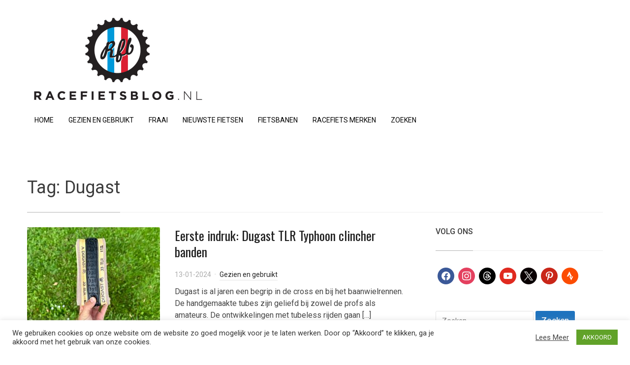

--- FILE ---
content_type: text/html; charset=UTF-8
request_url: https://racefietsblog.nl/tag/dugast/
body_size: 15918
content:
<!DOCTYPE html><html lang="nl-NL"><head><meta charset="UTF-8"><meta name="viewport" content="width=device-width, initial-scale=1.0"><link rel="profile" href="https://gmpg.org/xfn/11"><link rel="pingback" href="https://racefietsblog.nl/xmlrpc.php"><meta name='robots' content='index, follow, max-image-preview:large, max-snippet:-1, max-video-preview:-1' /><title>Dugast Archieven - Racefietsblog.nl</title><link rel="canonical" href="https://racefietsblog.nl/tag/dugast/" /><meta property="og:locale" content="nl_NL" /><meta property="og:type" content="article" /><meta property="og:title" content="Dugast Archieven - Racefietsblog.nl" /><meta property="og:url" content="https://racefietsblog.nl/tag/dugast/" /><meta property="og:site_name" content="Racefietsblog.nl" /> <script type="application/ld+json" class="yoast-schema-graph">{"@context":"https://schema.org","@graph":[{"@type":"CollectionPage","@id":"https://racefietsblog.nl/tag/dugast/","url":"https://racefietsblog.nl/tag/dugast/","name":"Dugast Archieven - Racefietsblog.nl","isPartOf":{"@id":"https://racefietsblog.nl/#website"},"primaryImageOfPage":{"@id":"https://racefietsblog.nl/tag/dugast/#primaryimage"},"image":{"@id":"https://racefietsblog.nl/tag/dugast/#primaryimage"},"thumbnailUrl":"https://racefietsblog.nl/wp-content/uploads/2024/01/dugast-tlr-banden-6.jpg","breadcrumb":{"@id":"https://racefietsblog.nl/tag/dugast/#breadcrumb"},"inLanguage":"nl-NL"},{"@type":"ImageObject","inLanguage":"nl-NL","@id":"https://racefietsblog.nl/tag/dugast/#primaryimage","url":"https://racefietsblog.nl/wp-content/uploads/2024/01/dugast-tlr-banden-6.jpg","contentUrl":"https://racefietsblog.nl/wp-content/uploads/2024/01/dugast-tlr-banden-6.jpg","width":1540,"height":1024},{"@type":"BreadcrumbList","@id":"https://racefietsblog.nl/tag/dugast/#breadcrumb","itemListElement":[{"@type":"ListItem","position":1,"name":"Home","item":"https://racefietsblog.nl/"},{"@type":"ListItem","position":2,"name":"Dugast"}]},{"@type":"WebSite","@id":"https://racefietsblog.nl/#website","url":"https://racefietsblog.nl/","name":"Racefietsblog.nl","description":"Racefietsen en wielrennen, alle nieuws","potentialAction":[{"@type":"SearchAction","target":{"@type":"EntryPoint","urlTemplate":"https://racefietsblog.nl/?s={search_term_string}"},"query-input":{"@type":"PropertyValueSpecification","valueRequired":true,"valueName":"search_term_string"}}],"inLanguage":"nl-NL"}]}</script> <link rel='dns-prefetch' href='//fonts.googleapis.com' /><link rel='dns-prefetch' href='//ssl.google-analytics.com' /><link rel="alternate" type="application/rss+xml" title="Racefietsblog.nl &raquo; feed" href="https://racefietsblog.nl/feed/" /><link rel="alternate" type="application/rss+xml" title="Racefietsblog.nl &raquo; reacties feed" href="https://racefietsblog.nl/comments/feed/" /><link rel="alternate" type="application/rss+xml" title="Racefietsblog.nl &raquo; Dugast tag feed" href="https://racefietsblog.nl/tag/dugast/feed/" /><style id='wp-img-auto-sizes-contain-inline-css' type='text/css'>img:is([sizes=auto i],[sizes^="auto," i]){contain-intrinsic-size:3000px 1500px}
/*# sourceURL=wp-img-auto-sizes-contain-inline-css */</style><link data-optimized="2" rel="stylesheet" href="https://racefietsblog.nl/wp-content/litespeed/css/6baa58d9fc0fee552a2ba6335c703bdc.css?ver=a7fdd" /><style id='wp-emoji-styles-inline-css' type='text/css'>img.wp-smiley, img.emoji {
		display: inline !important;
		border: none !important;
		box-shadow: none !important;
		height: 1em !important;
		width: 1em !important;
		margin: 0 0.07em !important;
		vertical-align: -0.1em !important;
		background: none !important;
		padding: 0 !important;
	}
/*# sourceURL=wp-emoji-styles-inline-css */</style><style id='wp-block-heading-inline-css' type='text/css'>h1:where(.wp-block-heading).has-background,h2:where(.wp-block-heading).has-background,h3:where(.wp-block-heading).has-background,h4:where(.wp-block-heading).has-background,h5:where(.wp-block-heading).has-background,h6:where(.wp-block-heading).has-background{padding:1.25em 2.375em}h1.has-text-align-left[style*=writing-mode]:where([style*=vertical-lr]),h1.has-text-align-right[style*=writing-mode]:where([style*=vertical-rl]),h2.has-text-align-left[style*=writing-mode]:where([style*=vertical-lr]),h2.has-text-align-right[style*=writing-mode]:where([style*=vertical-rl]),h3.has-text-align-left[style*=writing-mode]:where([style*=vertical-lr]),h3.has-text-align-right[style*=writing-mode]:where([style*=vertical-rl]),h4.has-text-align-left[style*=writing-mode]:where([style*=vertical-lr]),h4.has-text-align-right[style*=writing-mode]:where([style*=vertical-rl]),h5.has-text-align-left[style*=writing-mode]:where([style*=vertical-lr]),h5.has-text-align-right[style*=writing-mode]:where([style*=vertical-rl]),h6.has-text-align-left[style*=writing-mode]:where([style*=vertical-lr]),h6.has-text-align-right[style*=writing-mode]:where([style*=vertical-rl]){rotate:180deg}
/*# sourceURL=https://racefietsblog.nl/wp-includes/blocks/heading/style.min.css */</style><style id='wp-block-paragraph-inline-css' type='text/css'>.is-small-text{font-size:.875em}.is-regular-text{font-size:1em}.is-large-text{font-size:2.25em}.is-larger-text{font-size:3em}.has-drop-cap:not(:focus):first-letter{float:left;font-size:8.4em;font-style:normal;font-weight:100;line-height:.68;margin:.05em .1em 0 0;text-transform:uppercase}body.rtl .has-drop-cap:not(:focus):first-letter{float:none;margin-left:.1em}p.has-drop-cap.has-background{overflow:hidden}:root :where(p.has-background){padding:1.25em 2.375em}:where(p.has-text-color:not(.has-link-color)) a{color:inherit}p.has-text-align-left[style*="writing-mode:vertical-lr"],p.has-text-align-right[style*="writing-mode:vertical-rl"]{rotate:180deg}
/*# sourceURL=https://racefietsblog.nl/wp-includes/blocks/paragraph/style.min.css */</style><style id='global-styles-inline-css' type='text/css'>:root{--wp--preset--aspect-ratio--square: 1;--wp--preset--aspect-ratio--4-3: 4/3;--wp--preset--aspect-ratio--3-4: 3/4;--wp--preset--aspect-ratio--3-2: 3/2;--wp--preset--aspect-ratio--2-3: 2/3;--wp--preset--aspect-ratio--16-9: 16/9;--wp--preset--aspect-ratio--9-16: 9/16;--wp--preset--color--black: #000000;--wp--preset--color--cyan-bluish-gray: #abb8c3;--wp--preset--color--white: #ffffff;--wp--preset--color--pale-pink: #f78da7;--wp--preset--color--vivid-red: #cf2e2e;--wp--preset--color--luminous-vivid-orange: #ff6900;--wp--preset--color--luminous-vivid-amber: #fcb900;--wp--preset--color--light-green-cyan: #7bdcb5;--wp--preset--color--vivid-green-cyan: #00d084;--wp--preset--color--pale-cyan-blue: #8ed1fc;--wp--preset--color--vivid-cyan-blue: #0693e3;--wp--preset--color--vivid-purple: #9b51e0;--wp--preset--gradient--vivid-cyan-blue-to-vivid-purple: linear-gradient(135deg,rgb(6,147,227) 0%,rgb(155,81,224) 100%);--wp--preset--gradient--light-green-cyan-to-vivid-green-cyan: linear-gradient(135deg,rgb(122,220,180) 0%,rgb(0,208,130) 100%);--wp--preset--gradient--luminous-vivid-amber-to-luminous-vivid-orange: linear-gradient(135deg,rgb(252,185,0) 0%,rgb(255,105,0) 100%);--wp--preset--gradient--luminous-vivid-orange-to-vivid-red: linear-gradient(135deg,rgb(255,105,0) 0%,rgb(207,46,46) 100%);--wp--preset--gradient--very-light-gray-to-cyan-bluish-gray: linear-gradient(135deg,rgb(238,238,238) 0%,rgb(169,184,195) 100%);--wp--preset--gradient--cool-to-warm-spectrum: linear-gradient(135deg,rgb(74,234,220) 0%,rgb(151,120,209) 20%,rgb(207,42,186) 40%,rgb(238,44,130) 60%,rgb(251,105,98) 80%,rgb(254,248,76) 100%);--wp--preset--gradient--blush-light-purple: linear-gradient(135deg,rgb(255,206,236) 0%,rgb(152,150,240) 100%);--wp--preset--gradient--blush-bordeaux: linear-gradient(135deg,rgb(254,205,165) 0%,rgb(254,45,45) 50%,rgb(107,0,62) 100%);--wp--preset--gradient--luminous-dusk: linear-gradient(135deg,rgb(255,203,112) 0%,rgb(199,81,192) 50%,rgb(65,88,208) 100%);--wp--preset--gradient--pale-ocean: linear-gradient(135deg,rgb(255,245,203) 0%,rgb(182,227,212) 50%,rgb(51,167,181) 100%);--wp--preset--gradient--electric-grass: linear-gradient(135deg,rgb(202,248,128) 0%,rgb(113,206,126) 100%);--wp--preset--gradient--midnight: linear-gradient(135deg,rgb(2,3,129) 0%,rgb(40,116,252) 100%);--wp--preset--font-size--small: 13px;--wp--preset--font-size--medium: 20px;--wp--preset--font-size--large: 36px;--wp--preset--font-size--x-large: 42px;--wp--preset--spacing--20: 0.44rem;--wp--preset--spacing--30: 0.67rem;--wp--preset--spacing--40: 1rem;--wp--preset--spacing--50: 1.5rem;--wp--preset--spacing--60: 2.25rem;--wp--preset--spacing--70: 3.38rem;--wp--preset--spacing--80: 5.06rem;--wp--preset--shadow--natural: 6px 6px 9px rgba(0, 0, 0, 0.2);--wp--preset--shadow--deep: 12px 12px 50px rgba(0, 0, 0, 0.4);--wp--preset--shadow--sharp: 6px 6px 0px rgba(0, 0, 0, 0.2);--wp--preset--shadow--outlined: 6px 6px 0px -3px rgb(255, 255, 255), 6px 6px rgb(0, 0, 0);--wp--preset--shadow--crisp: 6px 6px 0px rgb(0, 0, 0);}:where(.is-layout-flex){gap: 0.5em;}:where(.is-layout-grid){gap: 0.5em;}body .is-layout-flex{display: flex;}.is-layout-flex{flex-wrap: wrap;align-items: center;}.is-layout-flex > :is(*, div){margin: 0;}body .is-layout-grid{display: grid;}.is-layout-grid > :is(*, div){margin: 0;}:where(.wp-block-columns.is-layout-flex){gap: 2em;}:where(.wp-block-columns.is-layout-grid){gap: 2em;}:where(.wp-block-post-template.is-layout-flex){gap: 1.25em;}:where(.wp-block-post-template.is-layout-grid){gap: 1.25em;}.has-black-color{color: var(--wp--preset--color--black) !important;}.has-cyan-bluish-gray-color{color: var(--wp--preset--color--cyan-bluish-gray) !important;}.has-white-color{color: var(--wp--preset--color--white) !important;}.has-pale-pink-color{color: var(--wp--preset--color--pale-pink) !important;}.has-vivid-red-color{color: var(--wp--preset--color--vivid-red) !important;}.has-luminous-vivid-orange-color{color: var(--wp--preset--color--luminous-vivid-orange) !important;}.has-luminous-vivid-amber-color{color: var(--wp--preset--color--luminous-vivid-amber) !important;}.has-light-green-cyan-color{color: var(--wp--preset--color--light-green-cyan) !important;}.has-vivid-green-cyan-color{color: var(--wp--preset--color--vivid-green-cyan) !important;}.has-pale-cyan-blue-color{color: var(--wp--preset--color--pale-cyan-blue) !important;}.has-vivid-cyan-blue-color{color: var(--wp--preset--color--vivid-cyan-blue) !important;}.has-vivid-purple-color{color: var(--wp--preset--color--vivid-purple) !important;}.has-black-background-color{background-color: var(--wp--preset--color--black) !important;}.has-cyan-bluish-gray-background-color{background-color: var(--wp--preset--color--cyan-bluish-gray) !important;}.has-white-background-color{background-color: var(--wp--preset--color--white) !important;}.has-pale-pink-background-color{background-color: var(--wp--preset--color--pale-pink) !important;}.has-vivid-red-background-color{background-color: var(--wp--preset--color--vivid-red) !important;}.has-luminous-vivid-orange-background-color{background-color: var(--wp--preset--color--luminous-vivid-orange) !important;}.has-luminous-vivid-amber-background-color{background-color: var(--wp--preset--color--luminous-vivid-amber) !important;}.has-light-green-cyan-background-color{background-color: var(--wp--preset--color--light-green-cyan) !important;}.has-vivid-green-cyan-background-color{background-color: var(--wp--preset--color--vivid-green-cyan) !important;}.has-pale-cyan-blue-background-color{background-color: var(--wp--preset--color--pale-cyan-blue) !important;}.has-vivid-cyan-blue-background-color{background-color: var(--wp--preset--color--vivid-cyan-blue) !important;}.has-vivid-purple-background-color{background-color: var(--wp--preset--color--vivid-purple) !important;}.has-black-border-color{border-color: var(--wp--preset--color--black) !important;}.has-cyan-bluish-gray-border-color{border-color: var(--wp--preset--color--cyan-bluish-gray) !important;}.has-white-border-color{border-color: var(--wp--preset--color--white) !important;}.has-pale-pink-border-color{border-color: var(--wp--preset--color--pale-pink) !important;}.has-vivid-red-border-color{border-color: var(--wp--preset--color--vivid-red) !important;}.has-luminous-vivid-orange-border-color{border-color: var(--wp--preset--color--luminous-vivid-orange) !important;}.has-luminous-vivid-amber-border-color{border-color: var(--wp--preset--color--luminous-vivid-amber) !important;}.has-light-green-cyan-border-color{border-color: var(--wp--preset--color--light-green-cyan) !important;}.has-vivid-green-cyan-border-color{border-color: var(--wp--preset--color--vivid-green-cyan) !important;}.has-pale-cyan-blue-border-color{border-color: var(--wp--preset--color--pale-cyan-blue) !important;}.has-vivid-cyan-blue-border-color{border-color: var(--wp--preset--color--vivid-cyan-blue) !important;}.has-vivid-purple-border-color{border-color: var(--wp--preset--color--vivid-purple) !important;}.has-vivid-cyan-blue-to-vivid-purple-gradient-background{background: var(--wp--preset--gradient--vivid-cyan-blue-to-vivid-purple) !important;}.has-light-green-cyan-to-vivid-green-cyan-gradient-background{background: var(--wp--preset--gradient--light-green-cyan-to-vivid-green-cyan) !important;}.has-luminous-vivid-amber-to-luminous-vivid-orange-gradient-background{background: var(--wp--preset--gradient--luminous-vivid-amber-to-luminous-vivid-orange) !important;}.has-luminous-vivid-orange-to-vivid-red-gradient-background{background: var(--wp--preset--gradient--luminous-vivid-orange-to-vivid-red) !important;}.has-very-light-gray-to-cyan-bluish-gray-gradient-background{background: var(--wp--preset--gradient--very-light-gray-to-cyan-bluish-gray) !important;}.has-cool-to-warm-spectrum-gradient-background{background: var(--wp--preset--gradient--cool-to-warm-spectrum) !important;}.has-blush-light-purple-gradient-background{background: var(--wp--preset--gradient--blush-light-purple) !important;}.has-blush-bordeaux-gradient-background{background: var(--wp--preset--gradient--blush-bordeaux) !important;}.has-luminous-dusk-gradient-background{background: var(--wp--preset--gradient--luminous-dusk) !important;}.has-pale-ocean-gradient-background{background: var(--wp--preset--gradient--pale-ocean) !important;}.has-electric-grass-gradient-background{background: var(--wp--preset--gradient--electric-grass) !important;}.has-midnight-gradient-background{background: var(--wp--preset--gradient--midnight) !important;}.has-small-font-size{font-size: var(--wp--preset--font-size--small) !important;}.has-medium-font-size{font-size: var(--wp--preset--font-size--medium) !important;}.has-large-font-size{font-size: var(--wp--preset--font-size--large) !important;}.has-x-large-font-size{font-size: var(--wp--preset--font-size--x-large) !important;}
/*# sourceURL=global-styles-inline-css */</style><style id='classic-theme-styles-inline-css' type='text/css'>/*! This file is auto-generated */
.wp-block-button__link{color:#fff;background-color:#32373c;border-radius:9999px;box-shadow:none;text-decoration:none;padding:calc(.667em + 2px) calc(1.333em + 2px);font-size:1.125em}.wp-block-file__button{background:#32373c;color:#fff;text-decoration:none}
/*# sourceURL=/wp-includes/css/classic-themes.min.css */</style><link rel='stylesheet' id='compass-google-fonts-css' href='//fonts.googleapis.com/css?family=Roboto%3Aregular%2Citalic%2C700%7COswald%3Aregular%2C700%26subset%3Dlatin%2C&#038;ver=6.9' type='text/css' media='all' /><link rel='stylesheet' id='compass-google-font-default-css' href='//fonts.googleapis.com/css?family=Oswald%3A400%2C700%7CRoboto%3A400%2C500%2C400italic%2C500italic%2C700%2C700italic&#038;subset=cyrillic%2Clatin%2Cgreek&#038;display=swap&#038;ver=6.9' type='text/css' media='all' /><link rel='preload' as='font'  id='wpzoom-social-icons-font-academicons-woff2-css' href='https://racefietsblog.nl/wp-content/plugins/social-icons-widget-by-wpzoom/assets/font/academicons.woff2?v=1.9.2'  type='font/woff2' crossorigin /><link rel='preload' as='font'  id='wpzoom-social-icons-font-fontawesome-3-woff2-css' href='https://racefietsblog.nl/wp-content/plugins/social-icons-widget-by-wpzoom/assets/font/fontawesome-webfont.woff2?v=4.7.0'  type='font/woff2' crossorigin /><link rel='preload' as='font'  id='wpzoom-social-icons-font-genericons-woff-css' href='https://racefietsblog.nl/wp-content/plugins/social-icons-widget-by-wpzoom/assets/font/Genericons.woff'  type='font/woff' crossorigin /><link rel='preload' as='font'  id='wpzoom-social-icons-font-socicon-woff2-css' href='https://racefietsblog.nl/wp-content/plugins/social-icons-widget-by-wpzoom/assets/font/socicon.woff2?v=4.5.3'  type='font/woff2' crossorigin /> <script type="text/javascript" src="https://racefietsblog.nl/wp-includes/js/jquery/jquery.min.js" id="jquery-core-js"></script> <script data-optimized="1" type="text/javascript" src="https://racefietsblog.nl/wp-content/litespeed/js/eec744f00a749ea616ef5105ddccf8f8.js?ver=cf8f8" id="jquery-migrate-js"></script> <script type="text/javascript" id="cookie-law-info-js-extra">/*  */
var Cli_Data = {"nn_cookie_ids":[],"cookielist":[],"non_necessary_cookies":[],"ccpaEnabled":"","ccpaRegionBased":"","ccpaBarEnabled":"","strictlyEnabled":["necessary","obligatoire"],"ccpaType":"gdpr","js_blocking":"1","custom_integration":"","triggerDomRefresh":"","secure_cookies":""};
var cli_cookiebar_settings = {"animate_speed_hide":"500","animate_speed_show":"500","background":"#FFF","border":"#b1a6a6c2","border_on":"","button_1_button_colour":"#61a229","button_1_button_hover":"#4e8221","button_1_link_colour":"#fff","button_1_as_button":"1","button_1_new_win":"","button_2_button_colour":"#333","button_2_button_hover":"#292929","button_2_link_colour":"#444","button_2_as_button":"","button_2_hidebar":"","button_3_button_colour":"#3566bb","button_3_button_hover":"#2a5296","button_3_link_colour":"#fff","button_3_as_button":"1","button_3_new_win":"","button_4_button_colour":"#000","button_4_button_hover":"#000000","button_4_link_colour":"#333333","button_4_as_button":"","button_7_button_colour":"#61a229","button_7_button_hover":"#4e8221","button_7_link_colour":"#fff","button_7_as_button":"1","button_7_new_win":"","font_family":"inherit","header_fix":"","notify_animate_hide":"1","notify_animate_show":"","notify_div_id":"#cookie-law-info-bar","notify_position_horizontal":"right","notify_position_vertical":"bottom","scroll_close":"","scroll_close_reload":"","accept_close_reload":"","reject_close_reload":"","showagain_tab":"","showagain_background":"#fff","showagain_border":"#000","showagain_div_id":"#cookie-law-info-again","showagain_x_position":"100px","text":"#333333","show_once_yn":"","show_once":"10000","logging_on":"","as_popup":"","popup_overlay":"1","bar_heading_text":"","cookie_bar_as":"banner","popup_showagain_position":"bottom-right","widget_position":"left"};
var log_object = {"ajax_url":"https://racefietsblog.nl/wp-admin/admin-ajax.php"};
//# sourceURL=cookie-law-info-js-extra
/*  */</script> <script data-optimized="1" type="text/javascript" src="https://racefietsblog.nl/wp-content/litespeed/js/b4d7ad631ac4358518b830b66dda0f21.js?ver=a0f21" id="cookie-law-info-js"></script> <link rel="https://api.w.org/" href="https://racefietsblog.nl/wp-json/" /><link rel="alternate" title="JSON" type="application/json" href="https://racefietsblog.nl/wp-json/wp/v2/tags/1060" /><link rel="EditURI" type="application/rsd+xml" title="RSD" href="https://racefietsblog.nl/xmlrpc.php?rsd" />
 <script async src="https://www.googletagmanager.com/gtag/js?id=G-N8V6Z106BW"></script> <script>window.dataLayer = window.dataLayer || [];
  function gtag(){dataLayer.push(arguments);}
  gtag('js', new Date());

  gtag('config', 'G-N8V6Z106BW');</script> <style type="text/css" id="compass-custom-css">a, .entry-title a:hover, .entry-meta a:hover, .single .post_author .author-title a:hover, .comment-author .fn a:hover, .comment-author a.comment-edit-link, .widget .feature-posts-list li a:hover, .wpzoom-featured-cat h3.title a:hover, #news-ticker dd a:hover{color:#1e73be;}.navbar{background:#ffffff;}.site-footer a{color:#ffffff;}.navbar-nav,.navbar-nav a{font-size:14px;}</style><link rel="icon" href="https://racefietsblog.nl/wp-content/uploads/2025/07/logo-favi-300x300.jpg" sizes="32x32" /><link rel="icon" href="https://racefietsblog.nl/wp-content/uploads/2025/07/logo-favi-300x300.jpg" sizes="192x192" /><link rel="apple-touch-icon" href="https://racefietsblog.nl/wp-content/uploads/2025/07/logo-favi-300x300.jpg" /><meta name="msapplication-TileImage" content="https://racefietsblog.nl/wp-content/uploads/2025/07/logo-favi-300x300.jpg" /><style type="text/css" id="wp-custom-css">.wp-block-image figcaption {
  font-size: 13px;
	text-align:center;
  line-height: 1.5;
  margin: 15px;
  color: #8c8c8c;
}

h2 {
	margin-top: 1em;
	font-size: 30px;
}

.wp-block-embed__wrapper iframe {
	width: 100%;
	height: 100%;
	position: absolute;
	top:0;
	left:0;
}

.wp-block-embed__wrapper {
	position: relative;
	padding-bottom:56.25%;
	padding-top:30px;
	height:0;
	overflow:hidden;
}

.wp-block-image {
	padding-bottom: 4px;
}

.wp-block-embed {
	padding-bottom: 20px;
}

.nocomments {
  display: none;
}

#comments {
	display: none;
}

.entry-meta span span {
	display: none;
}

.navbar a {
	color: #000;
}

.breadcrumbs {
	font-size:0;
}

.entry-content img {
	margin-bottom: 26px;
}

input[type=submit] {
	background-color: #1e73be;
}
div.navigation span.current {
	background-color: #1e73be;
}

/* Voor posts in de categorie 'fraai' */
#recent-posts .category-fraai .entry-content {
		display: none;
}

#recent-posts .category-fraai .cat-links{
				display: none;
}
#recent-posts .category-fraai .entry-header{
				padding-top: 15px;
}

#recent-posts .category-fraai {
    border: 2px solid #125184;
    background-color: #eff4fa;
}

/* Kleine schermen (max 640px breed) */
@media screen and (max-width: 640px) {
  #recent-posts .category-fraai {
    border: none;
    background-color: white;
  }
}</style></head><body data-rsssl=1 class="archive tag tag-dugast tag-1060 wp-theme-compass"><div class="page-wrap"><header class="site-header"><nav class="navbar" role="navigation"><div class="inner-wrap"><div class="navbar-brand">
<a href="https://racefietsblog.nl" title="Racefietsen en wielrennen, alle nieuws"><img src="https://racefietsblog.nl/wp-content/uploads/2024/11/rfb-logo.jpg" alt="Racefietsblog.nl" width="370" height="189">
</a></div><nav class="main-navbar" role="navigation"><div class="navbar-header">
<a class="navbar-toggle" href="#menu-main-slide">
<span class="icon-bar"></span>
<span class="icon-bar"></span>
<span class="icon-bar"></span>
</a><div id="menu-main-slide" class="menu-menu-container"><ul id="menu-menu" class="menu"><li id="menu-item-5599" class="menu-item menu-item-type-custom menu-item-object-custom menu-item-5599"><a href="/">HOME</a></li><li id="menu-item-12126" class="menu-item menu-item-type-taxonomy menu-item-object-category menu-item-12126"><a href="https://racefietsblog.nl/gezien-en-gebruikt/">GEZIEN EN GEBRUIKT</a></li><li id="menu-item-122388" class="menu-item menu-item-type-custom menu-item-object-custom menu-item-122388"><a href="https://racefietsblog.nl/fraai/">FRAAI</a></li><li id="menu-item-36330" class="menu-item menu-item-type-custom menu-item-object-custom menu-item-36330"><a href="https://racefietsblog.nl/tag/racefietsen/">NIEUWSTE FIETSEN</a></li><li id="menu-item-22270" class="menu-item menu-item-type-post_type menu-item-object-page menu-item-22270"><a href="https://racefietsblog.nl/fietsbanen/" title="vacatures">FIETSBANEN</a></li><li id="menu-item-71667" class="menu-item menu-item-type-post_type menu-item-object-page menu-item-71667"><a href="https://racefietsblog.nl/racefiets-merken-overzicht/" title="Racefietsmerken">RACEFIETS MERKEN</a></li><li id="menu-item-111256" class="menu-item menu-item-type-post_type menu-item-object-page menu-item-111256"><a href="https://racefietsblog.nl/zoeken/">ZOEKEN</a></li></ul></div></div><div id="navbar-main"><div class="menu-menu-container"><ul id="menu-menu-1" class="nav navbar-nav dropdown sf-menu"><li class="menu-item menu-item-type-custom menu-item-object-custom menu-item-5599"><a href="/">HOME</a></li><li class="menu-item menu-item-type-taxonomy menu-item-object-category menu-item-12126"><a href="https://racefietsblog.nl/gezien-en-gebruikt/">GEZIEN EN GEBRUIKT</a></li><li class="menu-item menu-item-type-custom menu-item-object-custom menu-item-122388"><a href="https://racefietsblog.nl/fraai/">FRAAI</a></li><li class="menu-item menu-item-type-custom menu-item-object-custom menu-item-36330"><a href="https://racefietsblog.nl/tag/racefietsen/">NIEUWSTE FIETSEN</a></li><li class="menu-item menu-item-type-post_type menu-item-object-page menu-item-22270"><a href="https://racefietsblog.nl/fietsbanen/" title="vacatures">FIETSBANEN</a></li><li class="menu-item menu-item-type-post_type menu-item-object-page menu-item-71667"><a href="https://racefietsblog.nl/racefiets-merken-overzicht/" title="Racefietsmerken">RACEFIETS MERKEN</a></li><li class="menu-item menu-item-type-post_type menu-item-object-page menu-item-111256"><a href="https://racefietsblog.nl/zoeken/">ZOEKEN</a></li></ul></div></div></nav><div class="clear"></div></div></nav></header><main id="main" class="site-main" role="main"><h2 class="section-title"><span>Tag: <span>Dugast</span></span></h2><section class="recent-posts"><div id="recent-posts" class="clearfix"><article id="post-108975" class="post-108975 post type-post status-publish format-standard has-post-thumbnail hentry category-gezien-en-gebruikt tag-cyclocross tag-dugast tag-tubeless"><div class="post-thumb"><a href="https://racefietsblog.nl/eerste-indruk-dugast-tlr-typhoon-clincher-banden/" title="Eerste indruk: Dugast TLR Typhoon clincher banden">
<img width="270" height="200" src="https://racefietsblog.nl/wp-content/uploads/2024/01/dugast-tlr-banden-6-270x200.jpg" class="attachment-loop size-loop wp-post-image" alt="" decoding="async" fetchpriority="high" srcset="https://racefietsblog.nl/wp-content/uploads/2024/01/dugast-tlr-banden-6-270x200.jpg 270w, https://racefietsblog.nl/wp-content/uploads/2024/01/dugast-tlr-banden-6-540x400.jpg 540w" sizes="(max-width: 270px) 100vw, 270px" />            </a></div><section class="entry-body"><header class="entry-header"><h3 class="entry-title"><a href="https://racefietsblog.nl/eerste-indruk-dugast-tlr-typhoon-clincher-banden/" rel="bookmark">Eerste indruk: Dugast TLR Typhoon clincher banden</a></h3></header><div class="entry-meta">
<span class="entry-date"><time class="entry-date" datetime="2024-01-13T19:05:05+01:00">13-01-2024</time></span>            <span class="cat-links"><a href="https://racefietsblog.nl/gezien-en-gebruikt/" rel="category tag">Gezien en gebruikt</a></span></div><div class="entry-content"><p>Dugast is al jaren een begrip in de cross en bij het baanwielrennen. De handgemaakte tubes zijn geliefd bij zowel de profs als amateurs. De ontwikkelingen met tubeless rijden gaan [&hellip;]</p></div></section><div class="clearfix"></div></article><article id="post-107403" class="post-107403 post type-post status-publish format-standard has-post-thumbnail hentry category-nieuws tag-banden tag-cyclocross tag-dugast"><div class="post-thumb"><a href="https://racefietsblog.nl/de-crossbanden-van-dugast-nu-ook-in-een-clincher-versie/" title="De crossbanden van Dugast nu ook in een clincher versie">
<img width="270" height="200" src="https://racefietsblog.nl/wp-content/uploads/2023/09/dugast-clincher-3-270x200.jpg" class="attachment-loop size-loop wp-post-image" alt="" decoding="async" srcset="https://racefietsblog.nl/wp-content/uploads/2023/09/dugast-clincher-3-270x200.jpg 270w, https://racefietsblog.nl/wp-content/uploads/2023/09/dugast-clincher-3-540x400.jpg 540w" sizes="(max-width: 270px) 100vw, 270px" />            </a></div><section class="entry-body"><header class="entry-header"><h3 class="entry-title"><a href="https://racefietsblog.nl/de-crossbanden-van-dugast-nu-ook-in-een-clincher-versie/" rel="bookmark">De crossbanden van Dugast nu ook in een clincher versie</a></h3></header><div class="entry-meta">
<span class="entry-date"><time class="entry-date" datetime="2023-09-08T16:04:53+02:00">08-09-2023</time></span>            <span class="cat-links"><a href="https://racefietsblog.nl/nieuws/" rel="category tag">Nieuws</a></span></div><div class="entry-content"><p>Het crossseizoen is op komst en dan kan bandenmerk Dugast natuurlijk niet ontbreken. Het merk heeft iets nieuws: de crossbanden zijn vanaf nu naast de tubes ook verkrijgbaar in een [&hellip;]</p></div></section><div class="clearfix"></div></article><article id="post-16743" class="post-16743 post type-post status-publish format-standard has-post-thumbnail hentry category-gezien-en-gebruikt tag-banden tag-cyclocross tag-dugast tag-tubes"><div class="post-thumb"><a href="https://racefietsblog.nl/racefietsblog-test-a-dugast-small-bird-cyclocrosstubes/" title="Racefietsblog test: A-Dugast Small Bird cyclocrosstubes">
<img width="270" height="200" src="https://racefietsblog.nl/wp-content/uploads/2014/01/dugast-banden-1-270x200.jpg" class="attachment-loop size-loop wp-post-image" alt="" decoding="async" />            </a></div><section class="entry-body"><header class="entry-header"><h3 class="entry-title"><a href="https://racefietsblog.nl/racefietsblog-test-a-dugast-small-bird-cyclocrosstubes/" rel="bookmark">Racefietsblog test: A-Dugast Small Bird cyclocrosstubes</a></h3></header><div class="entry-meta">
<span class="entry-date"><time class="entry-date" datetime="2014-01-29T11:31:05+01:00">29-01-2014</time></span>            <span class="cat-links"><a href="https://racefietsblog.nl/gezien-en-gebruikt/" rel="category tag">Gezien en gebruikt</a></span></div><div class="entry-content"><p>Halverwege december schreven we een artikel over A-Dugast en de tubes die zij produceren. De oplettende lezer zal zich misschien nog herinneren dat daar een test aan gekoppeld zou worden. In [&hellip;]</p></div></section><div class="clearfix"></div></article><article id="post-15786" class="post-15786 post type-post status-publish format-standard has-post-thumbnail hentry category-nieuws tag-a-dugast tag-banden tag-dugast tag-tubes tag-tubular"><div class="post-thumb"><a href="https://racefietsblog.nl/a-dugast-handgemaakte-tubes/" title="A-Dugast; Handgemaakte tubes">
<img width="270" height="200" src="https://racefietsblog.nl/wp-content/uploads/2013/12/a-dugast-270x200.jpg" class="attachment-loop size-loop wp-post-image" alt="" decoding="async" loading="lazy" />            </a></div><section class="entry-body"><header class="entry-header"><h3 class="entry-title"><a href="https://racefietsblog.nl/a-dugast-handgemaakte-tubes/" rel="bookmark">A-Dugast; Handgemaakte tubes</a></h3></header><div class="entry-meta">
<span class="entry-date"><time class="entry-date" datetime="2013-12-12T13:00:10+01:00">12-12-2013</time></span>            <span class="cat-links"><a href="https://racefietsblog.nl/nieuws/" rel="category tag">Nieuws</a></span></div><div class="entry-content"><p>Tubular banden of kortweg tubes. Compleet anders dan de banden die voor het gros van de fietsers standaard is.</p></div></section><div class="clearfix"></div></article></div><div class="navigation"></div></section><div id="sidebar" class="site-sidebar"><div class="widget zoom-social-icons-widget" id="zoom-social-icons-widget-3"><h3 class="title"><span>Volg ons</span></h3><ul class="zoom-social-icons-list zoom-social-icons-list--with-canvas zoom-social-icons-list--round zoom-social-icons-list--no-labels"><li class="zoom-social_icons-list__item">
<a class="zoom-social_icons-list__link" href="https://facebook.com/racefietsblog" target="_blank" title="Facebook" >
<span class="screen-reader-text">facebook</span>
<span class="zoom-social_icons-list-span social-icon socicon socicon-facebook" data-hover-rule="background-color" data-hover-color="#3b5998" style="background-color : #3b5998; font-size: 18px; padding:8px" ></span>
</a></li><li class="zoom-social_icons-list__item">
<a class="zoom-social_icons-list__link" href="https://instagram.com/racefietsblog.nl" target="_blank" title="Instagram" >
<span class="screen-reader-text">instagram</span>
<span class="zoom-social_icons-list-span social-icon socicon socicon-instagram" data-hover-rule="background-color" data-hover-color="#e4405f" style="background-color : #e4405f; font-size: 18px; padding:8px" ></span>
</a></li><li class="zoom-social_icons-list__item">
<a class="zoom-social_icons-list__link" href="https://www.threads.net/@racefietsblog.nl" target="_blank" title="" >
<span class="screen-reader-text">threads</span>
<span class="zoom-social_icons-list-span social-icon socicon socicon-threads" data-hover-rule="background-color" data-hover-color="#000" style="background-color : #000; font-size: 18px; padding:8px" ></span>
</a></li><li class="zoom-social_icons-list__item">
<a class="zoom-social_icons-list__link" href="https://www.youtube.com/racefietsblog?sub_confirmation=1" target="_blank" title="Default Label" >
<span class="screen-reader-text">youtube</span>
<span class="zoom-social_icons-list-span social-icon socicon socicon-youtube" data-hover-rule="background-color" data-hover-color="#e02a20" style="background-color : #e02a20; font-size: 18px; padding:8px" ></span>
</a></li><li class="zoom-social_icons-list__item">
<a class="zoom-social_icons-list__link" href="https://twitter.com/racefietsblog" target="_blank" title="Twitter" >
<span class="screen-reader-text">x</span>
<span class="zoom-social_icons-list-span social-icon socicon socicon-x" data-hover-rule="background-color" data-hover-color="#0a0001" style="background-color : #0a0002; font-size: 18px; padding:8px" ></span>
</a></li><li class="zoom-social_icons-list__item">
<a class="zoom-social_icons-list__link" href="https://www.pinterest.com/racefietsblog/" target="_blank" title="Default Label" >
<span class="screen-reader-text">pinterest</span>
<span class="zoom-social_icons-list-span social-icon socicon socicon-pinterest" data-hover-rule="background-color" data-hover-color="#c92619" style="background-color : #c92619; font-size: 18px; padding:8px" ></span>
</a></li><li class="zoom-social_icons-list__item">
<a class="zoom-social_icons-list__link" href="https://www.strava.com/clubs/racefietsblog-nl-22072" target="_blank" title="Default Label" >
<span class="screen-reader-text">strava</span>
<span class="zoom-social_icons-list-span social-icon socicon socicon-strava" data-hover-rule="background-color" data-hover-color="#FC4C02" style="background-color : #FC4C02; font-size: 18px; padding:8px" ></span>
</a></li></ul><div class="clear"></div></div><div class="widget widget_search" id="search-3"><form role="search" method="get" class="search-form" action="https://racefietsblog.nl/">
<label>
<span class="screen-reader-text">Zoeken naar:</span>
<input type="search" class="search-field" placeholder="Zoeken &hellip;" value="" name="s" />
</label>
<input type="submit" class="search-submit" value="Zoeken" /></form><div class="clear"></div></div><div class="widget wpzoom-featured-cat" id="wpzoom-featured-cat-2"><h3 class="title"><span><a href="https://racefietsblog.nl/gezien-en-gebruikt/">Gezien en gebruikt</a></span></h3><div class="main-post"><div class="post-thumb"><a href="https://racefietsblog.nl/eerste-indruk-nieuwe-schwalbe-pro-one-allroad-als-je-op-asfalt-en-gravel-snel-wil-zijn/" title="Eerste indruk: nieuwe SCHWALBE PRO ONE Allroad &#8211; als je op asfalt én gravel snel wil zijn">
<img width="640" height="400" src="https://racefietsblog.nl/wp-content/uploads/2026/01/schwalbe-pro-one-allroad-b-640x400.jpg" class="attachment-featured-cat size-featured-cat wp-post-image" alt="" decoding="async" loading="lazy" srcset="https://racefietsblog.nl/wp-content/uploads/2026/01/schwalbe-pro-one-allroad-b-640x400.jpg 640w, https://racefietsblog.nl/wp-content/uploads/2026/01/schwalbe-pro-one-allroad-b-1280x800.jpg 1280w" sizes="auto, (max-width: 640px) 100vw, 640px" />                        </a></div><h3 class="entry-title"><a href="https://racefietsblog.nl/eerste-indruk-nieuwe-schwalbe-pro-one-allroad-als-je-op-asfalt-en-gravel-snel-wil-zijn/" title="Eerste indruk: nieuwe SCHWALBE PRO ONE Allroad &#8211; als je op asfalt én gravel snel wil zijn">Eerste indruk: nieuwe SCHWALBE PRO ONE Allroad &#8211; als je op asfalt én gravel snel wil zijn</a></h3><div class="entry-meta"></div></div><ul class="featured-list"><li><div class="post-thumb"><a href="https://racefietsblog.nl/eerste-indruk-zadeltassen-van-sks-germany-welk-formaat-past-het-best-bij-jou/" title="Eerste indruk: zadeltassen van SKS Germany &#8211; welk formaat past het best bij jou?">
<img width="75" height="50" src="https://racefietsblog.nl/wp-content/uploads/2025/12/SKS-Germany-Zadeltas-S-M-L-2025-17-75x50.jpg" class="attachment-featured-cat-small size-featured-cat-small wp-post-image" alt="" decoding="async" loading="lazy" srcset="https://racefietsblog.nl/wp-content/uploads/2025/12/SKS-Germany-Zadeltas-S-M-L-2025-17-75x50.jpg 75w, https://racefietsblog.nl/wp-content/uploads/2025/12/SKS-Germany-Zadeltas-S-M-L-2025-17-300x200.jpg 300w, https://racefietsblog.nl/wp-content/uploads/2025/12/SKS-Germany-Zadeltas-S-M-L-2025-17-768x511.jpg 768w, https://racefietsblog.nl/wp-content/uploads/2025/12/SKS-Germany-Zadeltas-S-M-L-2025-17-1536x1021.jpg 1536w, https://racefietsblog.nl/wp-content/uploads/2025/12/SKS-Germany-Zadeltas-S-M-L-2025-17-677x450.jpg 677w, https://racefietsblog.nl/wp-content/uploads/2025/12/SKS-Germany-Zadeltas-S-M-L-2025-17-1354x900.jpg 1354w, https://racefietsblog.nl/wp-content/uploads/2025/12/SKS-Germany-Zadeltas-S-M-L-2025-17-150x100.jpg 150w, https://racefietsblog.nl/wp-content/uploads/2025/12/SKS-Germany-Zadeltas-S-M-L-2025-17-114x75.jpg 114w, https://racefietsblog.nl/wp-content/uploads/2025/12/SKS-Germany-Zadeltas-S-M-L-2025-17.jpg 1540w" sizes="auto, (max-width: 75px) 100vw, 75px" />                                </a></div><h4 class="entry-title"><a href="https://racefietsblog.nl/eerste-indruk-zadeltassen-van-sks-germany-welk-formaat-past-het-best-bij-jou/" title="Eerste indruk: zadeltassen van SKS Germany &#8211; welk formaat past het best bij jou?">Eerste indruk: zadeltassen van SKS Germany &#8211; welk formaat past het best bij jou?</a></h4><div class="clear"></div></li><li><div class="post-thumb"><a href="https://racefietsblog.nl/eerste-indruk-lezyne-tubeless-pro-plugs-tubeless-banden-repareren/" title="Eerste indruk: Lezyne Tubeless Pro Plugs &#8211; tubeless banden repareren">
<img width="75" height="50" src="https://racefietsblog.nl/wp-content/uploads/2025/12/Lezyne-Tubeless-Pro-Plugs-5-75x50.jpg" class="attachment-featured-cat-small size-featured-cat-small wp-post-image" alt="" decoding="async" loading="lazy" srcset="https://racefietsblog.nl/wp-content/uploads/2025/12/Lezyne-Tubeless-Pro-Plugs-5-75x50.jpg 75w, https://racefietsblog.nl/wp-content/uploads/2025/12/Lezyne-Tubeless-Pro-Plugs-5-300x200.jpg 300w, https://racefietsblog.nl/wp-content/uploads/2025/12/Lezyne-Tubeless-Pro-Plugs-5-768x511.jpg 768w, https://racefietsblog.nl/wp-content/uploads/2025/12/Lezyne-Tubeless-Pro-Plugs-5-1536x1021.jpg 1536w, https://racefietsblog.nl/wp-content/uploads/2025/12/Lezyne-Tubeless-Pro-Plugs-5-677x450.jpg 677w, https://racefietsblog.nl/wp-content/uploads/2025/12/Lezyne-Tubeless-Pro-Plugs-5-1354x900.jpg 1354w, https://racefietsblog.nl/wp-content/uploads/2025/12/Lezyne-Tubeless-Pro-Plugs-5-150x100.jpg 150w, https://racefietsblog.nl/wp-content/uploads/2025/12/Lezyne-Tubeless-Pro-Plugs-5-114x75.jpg 114w, https://racefietsblog.nl/wp-content/uploads/2025/12/Lezyne-Tubeless-Pro-Plugs-5.jpg 1540w" sizes="auto, (max-width: 75px) 100vw, 75px" />                                </a></div><h4 class="entry-title"><a href="https://racefietsblog.nl/eerste-indruk-lezyne-tubeless-pro-plugs-tubeless-banden-repareren/" title="Eerste indruk: Lezyne Tubeless Pro Plugs &#8211; tubeless banden repareren">Eerste indruk: Lezyne Tubeless Pro Plugs &#8211; tubeless banden repareren</a></h4><div class="clear"></div></li><li><div class="post-thumb"><a href="https://racefietsblog.nl/review-abus-taipan-helm-voor-gravel/" title="Review: ABUS Taipan helm voor gravel">
<img width="75" height="50" src="https://racefietsblog.nl/wp-content/uploads/2025/12/abus-taipan-helm_0006_--75x50.jpg" class="attachment-featured-cat-small size-featured-cat-small wp-post-image" alt="" decoding="async" loading="lazy" srcset="https://racefietsblog.nl/wp-content/uploads/2025/12/abus-taipan-helm_0006_--75x50.jpg 75w, https://racefietsblog.nl/wp-content/uploads/2025/12/abus-taipan-helm_0006_--300x200.jpg 300w, https://racefietsblog.nl/wp-content/uploads/2025/12/abus-taipan-helm_0006_--768x511.jpg 768w, https://racefietsblog.nl/wp-content/uploads/2025/12/abus-taipan-helm_0006_--1536x1021.jpg 1536w, https://racefietsblog.nl/wp-content/uploads/2025/12/abus-taipan-helm_0006_--677x450.jpg 677w, https://racefietsblog.nl/wp-content/uploads/2025/12/abus-taipan-helm_0006_--1354x900.jpg 1354w, https://racefietsblog.nl/wp-content/uploads/2025/12/abus-taipan-helm_0006_--150x100.jpg 150w, https://racefietsblog.nl/wp-content/uploads/2025/12/abus-taipan-helm_0006_--114x75.jpg 114w, https://racefietsblog.nl/wp-content/uploads/2025/12/abus-taipan-helm_0006_-.jpg 1540w" sizes="auto, (max-width: 75px) 100vw, 75px" />                                </a></div><h4 class="entry-title"><a href="https://racefietsblog.nl/review-abus-taipan-helm-voor-gravel/" title="Review: ABUS Taipan helm voor gravel">Review: ABUS Taipan helm voor gravel</a></h4><div class="clear"></div></li></ul><div class="clear"></div><div class="clear"></div></div><div class="widget_text widget widget_custom_html" id="custom_html-4"><div class="textwidget custom-html-widget"><a href="https://racefietsblog.nl/nieuwsbrief/">
<img alt="nieuwsbrief" src="https://racefietsblog.nl/wp-content/uploads/2020/12/nieuwsbrief-button.jpg" width="640" height="400">
</a></div><div class="clear"></div></div><div class="widget feature-posts" id="wpzoom-feature-posts-3"><h3 class="title"><span>Laatste berichten</span></h3><ul class="feature-posts-list"><li><div class="post-thumb"><a href="https://racefietsblog.nl/futuristische-van-rysel-ftp%c2%b2-fietschoen-met-ingebouwd-pedaal/"><img src="https://racefietsblog.nl/wp-content/uploads/2026/01/van-rysel-ftp2-fietsschoen-114x75.jpg" height="75" width="114" alt="Futuristische Van Rysel FTP2 fietschoen met ingebouwd pedaal" /></a></div><h3><a href="https://racefietsblog.nl/futuristische-van-rysel-ftp%c2%b2-fietschoen-met-ingebouwd-pedaal/">Futuristische Van Rysel FTP2 fietschoen met ingebouwd pedaal</a></h3><br /><div class="clear"></div></li><li><div class="post-thumb"><a href="https://racefietsblog.nl/velofollies-2026-ons-videoverslag-van-de-fietsbeurs-video/"><img src="https://racefietsblog.nl/wp-content/uploads/2026/01/velofollies-2026-114x75.jpg" height="75" width="114" alt="Velofollies 2026: ons videoverslag van de fietsbeurs &#8211; video" /></a></div><h3><a href="https://racefietsblog.nl/velofollies-2026-ons-videoverslag-van-de-fietsbeurs-video/">Velofollies 2026: ons videoverslag van de fietsbeurs &#8211; video</a></h3><br /><div class="clear"></div></li><li><div class="post-thumb"><a href="https://racefietsblog.nl/body-geometry-bikefit-update-is-een-verrassend-goed-idee/"><img src="https://racefietsblog.nl/wp-content/uploads/2026/01/Retul-Specialized-Bikefit-Coen-Pedaleur-20-114x75.jpg" height="75" width="114" alt="Body Geometry bikefit update is een verrassend goed idee" /></a></div><h3><a href="https://racefietsblog.nl/body-geometry-bikefit-update-is-een-verrassend-goed-idee/">Body Geometry bikefit update is een verrassend goed idee</a></h3><br /><div class="clear"></div></li><li><div class="post-thumb"><a href="https://racefietsblog.nl/eerste-indruk-nieuwe-schwalbe-pro-one-allroad-als-je-op-asfalt-en-gravel-snel-wil-zijn/"><img src="https://racefietsblog.nl/wp-content/uploads/2026/01/schwalbe-pro-one-allroad-b-114x75.jpg" height="75" width="114" alt="Eerste indruk: nieuwe SCHWALBE PRO ONE Allroad &#8211; als je op asfalt én gravel snel wil zijn" /></a></div><h3><a href="https://racefietsblog.nl/eerste-indruk-nieuwe-schwalbe-pro-one-allroad-als-je-op-asfalt-en-gravel-snel-wil-zijn/">Eerste indruk: nieuwe SCHWALBE PRO ONE Allroad &#8211; als je op asfalt én gravel snel wil zijn</a></h3><br /><div class="clear"></div></li><li><div class="post-thumb"><a href="https://racefietsblog.nl/fietsen-in-monschau-en-omgeving-is-een-aanrader-video/"><img src="https://racefietsblog.nl/wp-content/uploads/2026/01/monschau-a-114x75.jpg" height="75" width="114" alt="Fietsen in Monschau en omgeving is een aanrader &#8211; video" /></a></div><h3><a href="https://racefietsblog.nl/fietsen-in-monschau-en-omgeving-is-een-aanrader-video/">Fietsen in Monschau en omgeving is een aanrader &#8211; video</a></h3><br /><div class="clear"></div></li><li><div class="post-thumb"><a href="https://racefietsblog.nl/wielersport-met-een-knipoog-herbeleven-in-je-tijdlijn-fette-cc/"><img src="https://racefietsblog.nl/wp-content/uploads/2026/01/Fette-cc-cartoons-wielrennen-2-114x75.jpg" height="75" width="114" alt="Wielersport met een knipoog herbeleven in je tijdlijn &#8211; Fette.cc" /></a></div><h3><a href="https://racefietsblog.nl/wielersport-met-een-knipoog-herbeleven-in-je-tijdlijn-fette-cc/">Wielersport met een knipoog herbeleven in je tijdlijn &#8211; Fette.cc</a></h3><br /><div class="clear"></div></li><li><div class="post-thumb"><a href="https://racefietsblog.nl/nieuwe-lazer-sphere-fietshelm-met-kineticore/"><img src="https://racefietsblog.nl/wp-content/uploads/2026/01/lazer-sphere-2026-g-114x75.jpg" height="75" width="114" alt="Nieuwe Lazer Sphere fietshelm met KinetiCore" /></a></div><h3><a href="https://racefietsblog.nl/nieuwe-lazer-sphere-fietshelm-met-kineticore/">Nieuwe Lazer Sphere fietshelm met KinetiCore</a></h3><br /><div class="clear"></div></li></ul><div class="clear"></div><div class="clear"></div></div></div></main><footer id="colophon" class="site-footer" role="contentinfo"><div class="footer-widgets widgets widget-columns-4"><div class="column"><div class="widget widget_text" id="text-2"><h3 class="title">Racefietsblog.nl</h3><div class="textwidget"><a title="over Racefietsblog" href="https://racefietsblog.nl/over-racefietsblog/">Over ons</a></br>
<a title="Contact Racefietsblog" href="https://racefietsblog.nl/contact/">Contact</a></br>
<a title="Contact Racefietsblog" href="https://racefietsblog.nl/bij-ons-werken/">Bij ons werken</a></br>
<a title="Nieuwsbrief" href="https://racefietsblog.nl/nieuwsbrief/">Nieuwsbrief</a></br>
<a title="Privacystatement" href="https://racefietsblog.nl/privacystatement/">Privacystatement</a></div><div class="clear"></div></div></div><div class="column"><div class="widget widget_text" id="text-4"><h3 class="title">Bezoekadres</h3><div class="textwidget">Racefietsblog.nl</br>
Hollandse Kade 21</br>
1391 JD Abcoude</div><div class="clear"></div></div></div><div class="column"><div class="widget widget_text" id="text-5"><div class="textwidget"></div><div class="clear"></div></div></div><div class="column"></div><div class="clear"></div></div><hr class="site-footer-separator"><div class="site-info"><p class="copyright">
Copyright &copy; 2026 &mdash; Racefietsblog.nl. All Rights Reserved</p></div></footer></div> <script type="speculationrules">{"prefetch":[{"source":"document","where":{"and":[{"href_matches":"/*"},{"not":{"href_matches":["/wp-*.php","/wp-admin/*","/wp-content/uploads/*","/wp-content/*","/wp-content/plugins/*","/wp-content/themes/compass/*","/*\\?(.+)"]}},{"not":{"selector_matches":"a[rel~=\"nofollow\"]"}},{"not":{"selector_matches":".no-prefetch, .no-prefetch a"}}]},"eagerness":"conservative"}]}</script> <div id="cookie-law-info-bar" data-nosnippet="true"><span><div class="cli-bar-container cli-style-v2"><div class="cli-bar-message">We gebruiken cookies op onze website om de website zo goed mogelijk voor je te laten werken. Door op  “Akkoord” te klikken, ga je akkoord met het gebruik van onze cookies.</div><div class="cli-bar-btn_container"><a href="https://racefietsblog.nl/privacystatement/" id="CONSTANT_OPEN_URL" target="_blank" class="cli-plugin-main-link" style="margin:0px 10px 0px 5px">Lees Meer</a><a role='button' data-cli_action="accept" id="cookie_action_close_header" class="medium cli-plugin-button cli-plugin-main-button cookie_action_close_header cli_action_button wt-cli-accept-btn">AKKOORD</a></div></div></span></div><div id="cookie-law-info-again" data-nosnippet="true"><span id="cookie_hdr_showagain">Manage consent</span></div><div class="cli-modal" data-nosnippet="true" id="cliSettingsPopup" tabindex="-1" role="dialog" aria-labelledby="cliSettingsPopup" aria-hidden="true"><div class="cli-modal-dialog" role="document"><div class="cli-modal-content cli-bar-popup">
<button type="button" class="cli-modal-close" id="cliModalClose">
<svg class="" viewBox="0 0 24 24"><path d="M19 6.41l-1.41-1.41-5.59 5.59-5.59-5.59-1.41 1.41 5.59 5.59-5.59 5.59 1.41 1.41 5.59-5.59 5.59 5.59 1.41-1.41-5.59-5.59z"></path><path d="M0 0h24v24h-24z" fill="none"></path></svg>
<span class="wt-cli-sr-only">Sluiten</span>
</button><div class="cli-modal-body"><div class="cli-container-fluid cli-tab-container"><div class="cli-row"><div class="cli-col-12 cli-align-items-stretch cli-px-0"><div class="cli-privacy-overview"><h4>Privacy Overview</h4><div class="cli-privacy-content"><div class="cli-privacy-content-text">This website uses cookies to improve your experience while you navigate through the website. Out of these, the cookies that are categorized as necessary are stored on your browser as they are essential for the working of basic functionalities of the website. We also use third-party cookies that help us analyze and understand how you use this website. These cookies will be stored in your browser only with your consent. You also have the option to opt-out of these cookies. But opting out of some of these cookies may affect your browsing experience.</div></div>
<a class="cli-privacy-readmore" aria-label="Meer weergeven" role="button" data-readmore-text="Meer weergeven" data-readless-text="Minder weergeven"></a></div></div><div class="cli-col-12 cli-align-items-stretch cli-px-0 cli-tab-section-container"><div class="cli-tab-section"><div class="cli-tab-header">
<a role="button" tabindex="0" class="cli-nav-link cli-settings-mobile" data-target="necessary" data-toggle="cli-toggle-tab">
Necessary							</a><div class="wt-cli-necessary-checkbox">
<input type="checkbox" class="cli-user-preference-checkbox"  id="wt-cli-checkbox-necessary" data-id="checkbox-necessary" checked="checked"  />
<label class="form-check-label" for="wt-cli-checkbox-necessary">Necessary</label></div>
<span class="cli-necessary-caption">Altijd ingeschakeld</span></div><div class="cli-tab-content"><div class="cli-tab-pane cli-fade" data-id="necessary"><div class="wt-cli-cookie-description">
Necessary cookies are absolutely essential for the website to function properly. This category only includes cookies that ensures basic functionalities and security features of the website. These cookies do not store any personal information.</div></div></div></div><div class="cli-tab-section"><div class="cli-tab-header">
<a role="button" tabindex="0" class="cli-nav-link cli-settings-mobile" data-target="non-necessary" data-toggle="cli-toggle-tab">
Non-necessary							</a><div class="cli-switch">
<input type="checkbox" id="wt-cli-checkbox-non-necessary" class="cli-user-preference-checkbox"  data-id="checkbox-non-necessary" checked='checked' />
<label for="wt-cli-checkbox-non-necessary" class="cli-slider" data-cli-enable="Ingeschakeld" data-cli-disable="Uitgeschakeld"><span class="wt-cli-sr-only">Non-necessary</span></label></div></div><div class="cli-tab-content"><div class="cli-tab-pane cli-fade" data-id="non-necessary"><div class="wt-cli-cookie-description">
Any cookies that may not be particularly necessary for the website to function and is used specifically to collect user personal data via analytics, ads, other embedded contents are termed as non-necessary cookies. It is mandatory to procure user consent prior to running these cookies on your website.</div></div></div></div></div></div></div></div><div class="cli-modal-footer"><div class="wt-cli-element cli-container-fluid cli-tab-container"><div class="cli-row"><div class="cli-col-12 cli-align-items-stretch cli-px-0"><div class="cli-tab-footer wt-cli-privacy-overview-actions">
<a id="wt-cli-privacy-save-btn" role="button" tabindex="0" data-cli-action="accept" class="wt-cli-privacy-btn cli_setting_save_button wt-cli-privacy-accept-btn cli-btn">OPSLAAN &amp; ACCEPTEREN</a></div></div></div></div></div></div></div></div><div class="cli-modal-backdrop cli-fade cli-settings-overlay"></div><div class="cli-modal-backdrop cli-fade cli-popupbar-overlay"></div>
<script data-optimized="1" type="text/javascript" src="https://racefietsblog.nl/wp-content/litespeed/js/dbc2e1d1ca75e0ba4b8f7b93d7d11979.js?ver=11979" id="mmenu-js"></script> <script data-optimized="1" type="text/javascript" src="https://racefietsblog.nl/wp-content/litespeed/js/2b19f3fe4700d93471557d4e1c593185.js?ver=93185" id="carouFredSel-js"></script> <script data-optimized="1" type="text/javascript" src="https://racefietsblog.nl/wp-content/litespeed/js/1feb88d7e4b0e03ed025e1fc84476644.js?ver=76644" id="flickity-js"></script> <script data-optimized="1" type="text/javascript" src="https://racefietsblog.nl/wp-content/litespeed/js/15fb213935d49b4e3190eb8dd8d17e66.js?ver=17e66" id="fitvids-js"></script> <script data-optimized="1" type="text/javascript" src="https://racefietsblog.nl/wp-content/litespeed/js/576868240152079b9a93c00b1c69e7da.js?ver=9e7da" id="superfish-js"></script> <script data-optimized="1" type="text/javascript" src="https://racefietsblog.nl/wp-content/litespeed/js/a6a201f3593ff1b1fd30dcb3330625fd.js?ver=625fd" id="tabber-tabs-js"></script> <script type="text/javascript" id="compass-script-js-extra">/*  */
var zoomOptions = {"slideshow_auto":"1","slideshow_speed":"3000"};
//# sourceURL=compass-script-js-extra
/*  */</script> <script data-optimized="1" type="text/javascript" src="https://racefietsblog.nl/wp-content/litespeed/js/2d04b5c97c0274e7167896b911b504b3.js?ver=504b3" id="compass-script-js"></script> <script data-optimized="1" type="text/javascript" src="https://racefietsblog.nl/wp-content/litespeed/js/c0829ad5b5b7bba9ed2352933619d9ea.js?ver=9d9ea" id="zoom-social-icons-widget-frontend-js"></script> <script id="wp-emoji-settings" type="application/json">{"baseUrl":"https://s.w.org/images/core/emoji/17.0.2/72x72/","ext":".png","svgUrl":"https://s.w.org/images/core/emoji/17.0.2/svg/","svgExt":".svg","source":{"concatemoji":"https://racefietsblog.nl/wp-includes/js/wp-emoji-release.min.js"}}</script> <script type="module">/*  */
/*! This file is auto-generated */
const a=JSON.parse(document.getElementById("wp-emoji-settings").textContent),o=(window._wpemojiSettings=a,"wpEmojiSettingsSupports"),s=["flag","emoji"];function i(e){try{var t={supportTests:e,timestamp:(new Date).valueOf()};sessionStorage.setItem(o,JSON.stringify(t))}catch(e){}}function c(e,t,n){e.clearRect(0,0,e.canvas.width,e.canvas.height),e.fillText(t,0,0);t=new Uint32Array(e.getImageData(0,0,e.canvas.width,e.canvas.height).data);e.clearRect(0,0,e.canvas.width,e.canvas.height),e.fillText(n,0,0);const a=new Uint32Array(e.getImageData(0,0,e.canvas.width,e.canvas.height).data);return t.every((e,t)=>e===a[t])}function p(e,t){e.clearRect(0,0,e.canvas.width,e.canvas.height),e.fillText(t,0,0);var n=e.getImageData(16,16,1,1);for(let e=0;e<n.data.length;e++)if(0!==n.data[e])return!1;return!0}function u(e,t,n,a){switch(t){case"flag":return n(e,"\ud83c\udff3\ufe0f\u200d\u26a7\ufe0f","\ud83c\udff3\ufe0f\u200b\u26a7\ufe0f")?!1:!n(e,"\ud83c\udde8\ud83c\uddf6","\ud83c\udde8\u200b\ud83c\uddf6")&&!n(e,"\ud83c\udff4\udb40\udc67\udb40\udc62\udb40\udc65\udb40\udc6e\udb40\udc67\udb40\udc7f","\ud83c\udff4\u200b\udb40\udc67\u200b\udb40\udc62\u200b\udb40\udc65\u200b\udb40\udc6e\u200b\udb40\udc67\u200b\udb40\udc7f");case"emoji":return!a(e,"\ud83e\u1fac8")}return!1}function f(e,t,n,a){let r;const o=(r="undefined"!=typeof WorkerGlobalScope&&self instanceof WorkerGlobalScope?new OffscreenCanvas(300,150):document.createElement("canvas")).getContext("2d",{willReadFrequently:!0}),s=(o.textBaseline="top",o.font="600 32px Arial",{});return e.forEach(e=>{s[e]=t(o,e,n,a)}),s}function r(e){var t=document.createElement("script");t.src=e,t.defer=!0,document.head.appendChild(t)}a.supports={everything:!0,everythingExceptFlag:!0},new Promise(t=>{let n=function(){try{var e=JSON.parse(sessionStorage.getItem(o));if("object"==typeof e&&"number"==typeof e.timestamp&&(new Date).valueOf()<e.timestamp+604800&&"object"==typeof e.supportTests)return e.supportTests}catch(e){}return null}();if(!n){if("undefined"!=typeof Worker&&"undefined"!=typeof OffscreenCanvas&&"undefined"!=typeof URL&&URL.createObjectURL&&"undefined"!=typeof Blob)try{var e="postMessage("+f.toString()+"("+[JSON.stringify(s),u.toString(),c.toString(),p.toString()].join(",")+"));",a=new Blob([e],{type:"text/javascript"});const r=new Worker(URL.createObjectURL(a),{name:"wpTestEmojiSupports"});return void(r.onmessage=e=>{i(n=e.data),r.terminate(),t(n)})}catch(e){}i(n=f(s,u,c,p))}t(n)}).then(e=>{for(const n in e)a.supports[n]=e[n],a.supports.everything=a.supports.everything&&a.supports[n],"flag"!==n&&(a.supports.everythingExceptFlag=a.supports.everythingExceptFlag&&a.supports[n]);var t;a.supports.everythingExceptFlag=a.supports.everythingExceptFlag&&!a.supports.flag,a.supports.everything||((t=a.source||{}).concatemoji?r(t.concatemoji):t.wpemoji&&t.twemoji&&(r(t.twemoji),r(t.wpemoji)))});
//# sourceURL=https://racefietsblog.nl/wp-includes/js/wp-emoji-loader.min.js
/*  */</script> <script data-no-optimize="1">window.lazyLoadOptions=Object.assign({},{threshold:300},window.lazyLoadOptions||{});!function(t,e){"object"==typeof exports&&"undefined"!=typeof module?module.exports=e():"function"==typeof define&&define.amd?define(e):(t="undefined"!=typeof globalThis?globalThis:t||self).LazyLoad=e()}(this,function(){"use strict";function e(){return(e=Object.assign||function(t){for(var e=1;e<arguments.length;e++){var n,a=arguments[e];for(n in a)Object.prototype.hasOwnProperty.call(a,n)&&(t[n]=a[n])}return t}).apply(this,arguments)}function o(t){return e({},at,t)}function l(t,e){return t.getAttribute(gt+e)}function c(t){return l(t,vt)}function s(t,e){return function(t,e,n){e=gt+e;null!==n?t.setAttribute(e,n):t.removeAttribute(e)}(t,vt,e)}function i(t){return s(t,null),0}function r(t){return null===c(t)}function u(t){return c(t)===_t}function d(t,e,n,a){t&&(void 0===a?void 0===n?t(e):t(e,n):t(e,n,a))}function f(t,e){et?t.classList.add(e):t.className+=(t.className?" ":"")+e}function _(t,e){et?t.classList.remove(e):t.className=t.className.replace(new RegExp("(^|\\s+)"+e+"(\\s+|$)")," ").replace(/^\s+/,"").replace(/\s+$/,"")}function g(t){return t.llTempImage}function v(t,e){!e||(e=e._observer)&&e.unobserve(t)}function b(t,e){t&&(t.loadingCount+=e)}function p(t,e){t&&(t.toLoadCount=e)}function n(t){for(var e,n=[],a=0;e=t.children[a];a+=1)"SOURCE"===e.tagName&&n.push(e);return n}function h(t,e){(t=t.parentNode)&&"PICTURE"===t.tagName&&n(t).forEach(e)}function a(t,e){n(t).forEach(e)}function m(t){return!!t[lt]}function E(t){return t[lt]}function I(t){return delete t[lt]}function y(e,t){var n;m(e)||(n={},t.forEach(function(t){n[t]=e.getAttribute(t)}),e[lt]=n)}function L(a,t){var o;m(a)&&(o=E(a),t.forEach(function(t){var e,n;e=a,(t=o[n=t])?e.setAttribute(n,t):e.removeAttribute(n)}))}function k(t,e,n){f(t,e.class_loading),s(t,st),n&&(b(n,1),d(e.callback_loading,t,n))}function A(t,e,n){n&&t.setAttribute(e,n)}function O(t,e){A(t,rt,l(t,e.data_sizes)),A(t,it,l(t,e.data_srcset)),A(t,ot,l(t,e.data_src))}function w(t,e,n){var a=l(t,e.data_bg_multi),o=l(t,e.data_bg_multi_hidpi);(a=nt&&o?o:a)&&(t.style.backgroundImage=a,n=n,f(t=t,(e=e).class_applied),s(t,dt),n&&(e.unobserve_completed&&v(t,e),d(e.callback_applied,t,n)))}function x(t,e){!e||0<e.loadingCount||0<e.toLoadCount||d(t.callback_finish,e)}function M(t,e,n){t.addEventListener(e,n),t.llEvLisnrs[e]=n}function N(t){return!!t.llEvLisnrs}function z(t){if(N(t)){var e,n,a=t.llEvLisnrs;for(e in a){var o=a[e];n=e,o=o,t.removeEventListener(n,o)}delete t.llEvLisnrs}}function C(t,e,n){var a;delete t.llTempImage,b(n,-1),(a=n)&&--a.toLoadCount,_(t,e.class_loading),e.unobserve_completed&&v(t,n)}function R(i,r,c){var l=g(i)||i;N(l)||function(t,e,n){N(t)||(t.llEvLisnrs={});var a="VIDEO"===t.tagName?"loadeddata":"load";M(t,a,e),M(t,"error",n)}(l,function(t){var e,n,a,o;n=r,a=c,o=u(e=i),C(e,n,a),f(e,n.class_loaded),s(e,ut),d(n.callback_loaded,e,a),o||x(n,a),z(l)},function(t){var e,n,a,o;n=r,a=c,o=u(e=i),C(e,n,a),f(e,n.class_error),s(e,ft),d(n.callback_error,e,a),o||x(n,a),z(l)})}function T(t,e,n){var a,o,i,r,c;t.llTempImage=document.createElement("IMG"),R(t,e,n),m(c=t)||(c[lt]={backgroundImage:c.style.backgroundImage}),i=n,r=l(a=t,(o=e).data_bg),c=l(a,o.data_bg_hidpi),(r=nt&&c?c:r)&&(a.style.backgroundImage='url("'.concat(r,'")'),g(a).setAttribute(ot,r),k(a,o,i)),w(t,e,n)}function G(t,e,n){var a;R(t,e,n),a=e,e=n,(t=Et[(n=t).tagName])&&(t(n,a),k(n,a,e))}function D(t,e,n){var a;a=t,(-1<It.indexOf(a.tagName)?G:T)(t,e,n)}function S(t,e,n){var a;t.setAttribute("loading","lazy"),R(t,e,n),a=e,(e=Et[(n=t).tagName])&&e(n,a),s(t,_t)}function V(t){t.removeAttribute(ot),t.removeAttribute(it),t.removeAttribute(rt)}function j(t){h(t,function(t){L(t,mt)}),L(t,mt)}function F(t){var e;(e=yt[t.tagName])?e(t):m(e=t)&&(t=E(e),e.style.backgroundImage=t.backgroundImage)}function P(t,e){var n;F(t),n=e,r(e=t)||u(e)||(_(e,n.class_entered),_(e,n.class_exited),_(e,n.class_applied),_(e,n.class_loading),_(e,n.class_loaded),_(e,n.class_error)),i(t),I(t)}function U(t,e,n,a){var o;n.cancel_on_exit&&(c(t)!==st||"IMG"===t.tagName&&(z(t),h(o=t,function(t){V(t)}),V(o),j(t),_(t,n.class_loading),b(a,-1),i(t),d(n.callback_cancel,t,e,a)))}function $(t,e,n,a){var o,i,r=(i=t,0<=bt.indexOf(c(i)));s(t,"entered"),f(t,n.class_entered),_(t,n.class_exited),o=t,i=a,n.unobserve_entered&&v(o,i),d(n.callback_enter,t,e,a),r||D(t,n,a)}function q(t){return t.use_native&&"loading"in HTMLImageElement.prototype}function H(t,o,i){t.forEach(function(t){return(a=t).isIntersecting||0<a.intersectionRatio?$(t.target,t,o,i):(e=t.target,n=t,a=o,t=i,void(r(e)||(f(e,a.class_exited),U(e,n,a,t),d(a.callback_exit,e,n,t))));var e,n,a})}function B(e,n){var t;tt&&!q(e)&&(n._observer=new IntersectionObserver(function(t){H(t,e,n)},{root:(t=e).container===document?null:t.container,rootMargin:t.thresholds||t.threshold+"px"}))}function J(t){return Array.prototype.slice.call(t)}function K(t){return t.container.querySelectorAll(t.elements_selector)}function Q(t){return c(t)===ft}function W(t,e){return e=t||K(e),J(e).filter(r)}function X(e,t){var n;(n=K(e),J(n).filter(Q)).forEach(function(t){_(t,e.class_error),i(t)}),t.update()}function t(t,e){var n,a,t=o(t);this._settings=t,this.loadingCount=0,B(t,this),n=t,a=this,Y&&window.addEventListener("online",function(){X(n,a)}),this.update(e)}var Y="undefined"!=typeof window,Z=Y&&!("onscroll"in window)||"undefined"!=typeof navigator&&/(gle|ing|ro)bot|crawl|spider/i.test(navigator.userAgent),tt=Y&&"IntersectionObserver"in window,et=Y&&"classList"in document.createElement("p"),nt=Y&&1<window.devicePixelRatio,at={elements_selector:".lazy",container:Z||Y?document:null,threshold:300,thresholds:null,data_src:"src",data_srcset:"srcset",data_sizes:"sizes",data_bg:"bg",data_bg_hidpi:"bg-hidpi",data_bg_multi:"bg-multi",data_bg_multi_hidpi:"bg-multi-hidpi",data_poster:"poster",class_applied:"applied",class_loading:"litespeed-loading",class_loaded:"litespeed-loaded",class_error:"error",class_entered:"entered",class_exited:"exited",unobserve_completed:!0,unobserve_entered:!1,cancel_on_exit:!0,callback_enter:null,callback_exit:null,callback_applied:null,callback_loading:null,callback_loaded:null,callback_error:null,callback_finish:null,callback_cancel:null,use_native:!1},ot="src",it="srcset",rt="sizes",ct="poster",lt="llOriginalAttrs",st="loading",ut="loaded",dt="applied",ft="error",_t="native",gt="data-",vt="ll-status",bt=[st,ut,dt,ft],pt=[ot],ht=[ot,ct],mt=[ot,it,rt],Et={IMG:function(t,e){h(t,function(t){y(t,mt),O(t,e)}),y(t,mt),O(t,e)},IFRAME:function(t,e){y(t,pt),A(t,ot,l(t,e.data_src))},VIDEO:function(t,e){a(t,function(t){y(t,pt),A(t,ot,l(t,e.data_src))}),y(t,ht),A(t,ct,l(t,e.data_poster)),A(t,ot,l(t,e.data_src)),t.load()}},It=["IMG","IFRAME","VIDEO"],yt={IMG:j,IFRAME:function(t){L(t,pt)},VIDEO:function(t){a(t,function(t){L(t,pt)}),L(t,ht),t.load()}},Lt=["IMG","IFRAME","VIDEO"];return t.prototype={update:function(t){var e,n,a,o=this._settings,i=W(t,o);{if(p(this,i.length),!Z&&tt)return q(o)?(e=o,n=this,i.forEach(function(t){-1!==Lt.indexOf(t.tagName)&&S(t,e,n)}),void p(n,0)):(t=this._observer,o=i,t.disconnect(),a=t,void o.forEach(function(t){a.observe(t)}));this.loadAll(i)}},destroy:function(){this._observer&&this._observer.disconnect(),K(this._settings).forEach(function(t){I(t)}),delete this._observer,delete this._settings,delete this.loadingCount,delete this.toLoadCount},loadAll:function(t){var e=this,n=this._settings;W(t,n).forEach(function(t){v(t,e),D(t,n,e)})},restoreAll:function(){var e=this._settings;K(e).forEach(function(t){P(t,e)})}},t.load=function(t,e){e=o(e);D(t,e)},t.resetStatus=function(t){i(t)},t}),function(t,e){"use strict";function n(){e.body.classList.add("litespeed_lazyloaded")}function a(){console.log("[LiteSpeed] Start Lazy Load"),o=new LazyLoad(Object.assign({},t.lazyLoadOptions||{},{elements_selector:"[data-lazyloaded]",callback_finish:n})),i=function(){o.update()},t.MutationObserver&&new MutationObserver(i).observe(e.documentElement,{childList:!0,subtree:!0,attributes:!0})}var o,i;t.addEventListener?t.addEventListener("load",a,!1):t.attachEvent("onload",a)}(window,document);</script></body></html>
<!-- Page optimized by LiteSpeed Cache @2026-01-21 06:54:47 -->

<!-- Page cached by LiteSpeed Cache 7.6.2 on 2026-01-21 06:54:47 -->

--- FILE ---
content_type: application/javascript
request_url: https://racefietsblog.nl/wp-content/litespeed/js/2d04b5c97c0274e7167896b911b504b3.js?ver=504b3
body_size: 182
content:
(function($){'use strict';var $document=$(document);var $window=$(window);$(function(){$('.sf-menu').superfish({'speed':'fast','delay':0,'animation':{'height':'show'}});$("#menu-main-slide").mmenu({slidingSubmenus:!1})
$('#ticker').ticker();$(".entry-content").fitVids();$('.clickable').on('click',function(){window.location.href=$(this).data('href')})});$window.on('load',function(){$('#slider').sllider()});$.fn.sllider=function(){return this.each(function(){var $this=$(this);var flky=new Flickity('.slides',{autoPlay:(zoomOptions.slideshow_auto?parseInt(zoomOptions.slideshow_speed,10):!1),cellAlign:'left',contain:!0,percentPosition:!1,pageDots:!1,accessibility:!1})})};$.fn.ticker=function(){return this.each(function(){var $this=$(this);var _scroll={delay:1000,easing:'linear',items:1,duration:0.05,timeoutDuration:0,pauseOnHover:'immediate'};$this.carouFredSel({width:1000,align:!1,items:{width:'variable',height:35,visible:1},scroll:_scroll});$this.parent('.caroufredsel_wrapper').css('width','100%')})}})(jQuery)
;